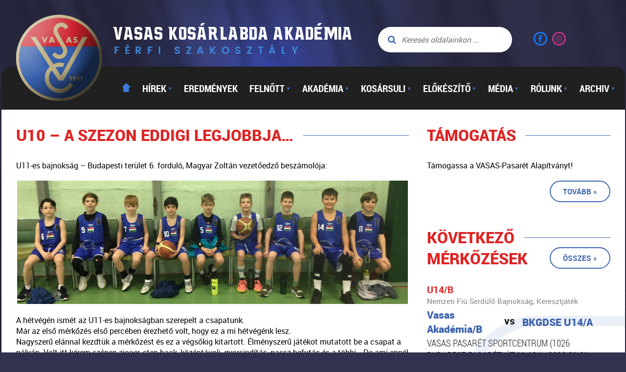

--- FILE ---
content_type: text/html; charset=UTF-8
request_url: https://vasasbasketball.hu/u10-a-szezon-eddigi-legjobbja/
body_size: 7877
content:
<!DOCTYPE html>
<html lang="hu">
<head>
<meta charset="UTF-8">
<meta name="viewport" content="width=device-width, initial-scale=1">
<link rel="profile" href="https://gmpg.org/xfn/11">

<title>U10 &#8211; A szezon eddigi legjobbja&#8230; &#8211; Vasas Kosárlabda Akadémia</title>
<meta name='robots' content='max-image-preview:large' />
	<style>img:is([sizes="auto" i], [sizes^="auto," i]) { contain-intrinsic-size: 3000px 1500px }</style>
	<link rel='stylesheet' id='wp-block-library-css' href='https://vasasbasketball.hu/wp-includes/css/dist/block-library/style.min.css' type='text/css' media='all' />
<style id='classic-theme-styles-inline-css' type='text/css'>
/*! This file is auto-generated */
.wp-block-button__link{color:#fff;background-color:#32373c;border-radius:9999px;box-shadow:none;text-decoration:none;padding:calc(.667em + 2px) calc(1.333em + 2px);font-size:1.125em}.wp-block-file__button{background:#32373c;color:#fff;text-decoration:none}
</style>
<style id='global-styles-inline-css' type='text/css'>
:root{--wp--preset--aspect-ratio--square: 1;--wp--preset--aspect-ratio--4-3: 4/3;--wp--preset--aspect-ratio--3-4: 3/4;--wp--preset--aspect-ratio--3-2: 3/2;--wp--preset--aspect-ratio--2-3: 2/3;--wp--preset--aspect-ratio--16-9: 16/9;--wp--preset--aspect-ratio--9-16: 9/16;--wp--preset--color--black: #000000;--wp--preset--color--cyan-bluish-gray: #abb8c3;--wp--preset--color--white: #ffffff;--wp--preset--color--pale-pink: #f78da7;--wp--preset--color--vivid-red: #cf2e2e;--wp--preset--color--luminous-vivid-orange: #ff6900;--wp--preset--color--luminous-vivid-amber: #fcb900;--wp--preset--color--light-green-cyan: #7bdcb5;--wp--preset--color--vivid-green-cyan: #00d084;--wp--preset--color--pale-cyan-blue: #8ed1fc;--wp--preset--color--vivid-cyan-blue: #0693e3;--wp--preset--color--vivid-purple: #9b51e0;--wp--preset--gradient--vivid-cyan-blue-to-vivid-purple: linear-gradient(135deg,rgba(6,147,227,1) 0%,rgb(155,81,224) 100%);--wp--preset--gradient--light-green-cyan-to-vivid-green-cyan: linear-gradient(135deg,rgb(122,220,180) 0%,rgb(0,208,130) 100%);--wp--preset--gradient--luminous-vivid-amber-to-luminous-vivid-orange: linear-gradient(135deg,rgba(252,185,0,1) 0%,rgba(255,105,0,1) 100%);--wp--preset--gradient--luminous-vivid-orange-to-vivid-red: linear-gradient(135deg,rgba(255,105,0,1) 0%,rgb(207,46,46) 100%);--wp--preset--gradient--very-light-gray-to-cyan-bluish-gray: linear-gradient(135deg,rgb(238,238,238) 0%,rgb(169,184,195) 100%);--wp--preset--gradient--cool-to-warm-spectrum: linear-gradient(135deg,rgb(74,234,220) 0%,rgb(151,120,209) 20%,rgb(207,42,186) 40%,rgb(238,44,130) 60%,rgb(251,105,98) 80%,rgb(254,248,76) 100%);--wp--preset--gradient--blush-light-purple: linear-gradient(135deg,rgb(255,206,236) 0%,rgb(152,150,240) 100%);--wp--preset--gradient--blush-bordeaux: linear-gradient(135deg,rgb(254,205,165) 0%,rgb(254,45,45) 50%,rgb(107,0,62) 100%);--wp--preset--gradient--luminous-dusk: linear-gradient(135deg,rgb(255,203,112) 0%,rgb(199,81,192) 50%,rgb(65,88,208) 100%);--wp--preset--gradient--pale-ocean: linear-gradient(135deg,rgb(255,245,203) 0%,rgb(182,227,212) 50%,rgb(51,167,181) 100%);--wp--preset--gradient--electric-grass: linear-gradient(135deg,rgb(202,248,128) 0%,rgb(113,206,126) 100%);--wp--preset--gradient--midnight: linear-gradient(135deg,rgb(2,3,129) 0%,rgb(40,116,252) 100%);--wp--preset--font-size--small: 13px;--wp--preset--font-size--medium: 20px;--wp--preset--font-size--large: 36px;--wp--preset--font-size--x-large: 42px;--wp--preset--spacing--20: 0.44rem;--wp--preset--spacing--30: 0.67rem;--wp--preset--spacing--40: 1rem;--wp--preset--spacing--50: 1.5rem;--wp--preset--spacing--60: 2.25rem;--wp--preset--spacing--70: 3.38rem;--wp--preset--spacing--80: 5.06rem;--wp--preset--shadow--natural: 6px 6px 9px rgba(0, 0, 0, 0.2);--wp--preset--shadow--deep: 12px 12px 50px rgba(0, 0, 0, 0.4);--wp--preset--shadow--sharp: 6px 6px 0px rgba(0, 0, 0, 0.2);--wp--preset--shadow--outlined: 6px 6px 0px -3px rgba(255, 255, 255, 1), 6px 6px rgba(0, 0, 0, 1);--wp--preset--shadow--crisp: 6px 6px 0px rgba(0, 0, 0, 1);}:where(.is-layout-flex){gap: 0.5em;}:where(.is-layout-grid){gap: 0.5em;}body .is-layout-flex{display: flex;}.is-layout-flex{flex-wrap: wrap;align-items: center;}.is-layout-flex > :is(*, div){margin: 0;}body .is-layout-grid{display: grid;}.is-layout-grid > :is(*, div){margin: 0;}:where(.wp-block-columns.is-layout-flex){gap: 2em;}:where(.wp-block-columns.is-layout-grid){gap: 2em;}:where(.wp-block-post-template.is-layout-flex){gap: 1.25em;}:where(.wp-block-post-template.is-layout-grid){gap: 1.25em;}.has-black-color{color: var(--wp--preset--color--black) !important;}.has-cyan-bluish-gray-color{color: var(--wp--preset--color--cyan-bluish-gray) !important;}.has-white-color{color: var(--wp--preset--color--white) !important;}.has-pale-pink-color{color: var(--wp--preset--color--pale-pink) !important;}.has-vivid-red-color{color: var(--wp--preset--color--vivid-red) !important;}.has-luminous-vivid-orange-color{color: var(--wp--preset--color--luminous-vivid-orange) !important;}.has-luminous-vivid-amber-color{color: var(--wp--preset--color--luminous-vivid-amber) !important;}.has-light-green-cyan-color{color: var(--wp--preset--color--light-green-cyan) !important;}.has-vivid-green-cyan-color{color: var(--wp--preset--color--vivid-green-cyan) !important;}.has-pale-cyan-blue-color{color: var(--wp--preset--color--pale-cyan-blue) !important;}.has-vivid-cyan-blue-color{color: var(--wp--preset--color--vivid-cyan-blue) !important;}.has-vivid-purple-color{color: var(--wp--preset--color--vivid-purple) !important;}.has-black-background-color{background-color: var(--wp--preset--color--black) !important;}.has-cyan-bluish-gray-background-color{background-color: var(--wp--preset--color--cyan-bluish-gray) !important;}.has-white-background-color{background-color: var(--wp--preset--color--white) !important;}.has-pale-pink-background-color{background-color: var(--wp--preset--color--pale-pink) !important;}.has-vivid-red-background-color{background-color: var(--wp--preset--color--vivid-red) !important;}.has-luminous-vivid-orange-background-color{background-color: var(--wp--preset--color--luminous-vivid-orange) !important;}.has-luminous-vivid-amber-background-color{background-color: var(--wp--preset--color--luminous-vivid-amber) !important;}.has-light-green-cyan-background-color{background-color: var(--wp--preset--color--light-green-cyan) !important;}.has-vivid-green-cyan-background-color{background-color: var(--wp--preset--color--vivid-green-cyan) !important;}.has-pale-cyan-blue-background-color{background-color: var(--wp--preset--color--pale-cyan-blue) !important;}.has-vivid-cyan-blue-background-color{background-color: var(--wp--preset--color--vivid-cyan-blue) !important;}.has-vivid-purple-background-color{background-color: var(--wp--preset--color--vivid-purple) !important;}.has-black-border-color{border-color: var(--wp--preset--color--black) !important;}.has-cyan-bluish-gray-border-color{border-color: var(--wp--preset--color--cyan-bluish-gray) !important;}.has-white-border-color{border-color: var(--wp--preset--color--white) !important;}.has-pale-pink-border-color{border-color: var(--wp--preset--color--pale-pink) !important;}.has-vivid-red-border-color{border-color: var(--wp--preset--color--vivid-red) !important;}.has-luminous-vivid-orange-border-color{border-color: var(--wp--preset--color--luminous-vivid-orange) !important;}.has-luminous-vivid-amber-border-color{border-color: var(--wp--preset--color--luminous-vivid-amber) !important;}.has-light-green-cyan-border-color{border-color: var(--wp--preset--color--light-green-cyan) !important;}.has-vivid-green-cyan-border-color{border-color: var(--wp--preset--color--vivid-green-cyan) !important;}.has-pale-cyan-blue-border-color{border-color: var(--wp--preset--color--pale-cyan-blue) !important;}.has-vivid-cyan-blue-border-color{border-color: var(--wp--preset--color--vivid-cyan-blue) !important;}.has-vivid-purple-border-color{border-color: var(--wp--preset--color--vivid-purple) !important;}.has-vivid-cyan-blue-to-vivid-purple-gradient-background{background: var(--wp--preset--gradient--vivid-cyan-blue-to-vivid-purple) !important;}.has-light-green-cyan-to-vivid-green-cyan-gradient-background{background: var(--wp--preset--gradient--light-green-cyan-to-vivid-green-cyan) !important;}.has-luminous-vivid-amber-to-luminous-vivid-orange-gradient-background{background: var(--wp--preset--gradient--luminous-vivid-amber-to-luminous-vivid-orange) !important;}.has-luminous-vivid-orange-to-vivid-red-gradient-background{background: var(--wp--preset--gradient--luminous-vivid-orange-to-vivid-red) !important;}.has-very-light-gray-to-cyan-bluish-gray-gradient-background{background: var(--wp--preset--gradient--very-light-gray-to-cyan-bluish-gray) !important;}.has-cool-to-warm-spectrum-gradient-background{background: var(--wp--preset--gradient--cool-to-warm-spectrum) !important;}.has-blush-light-purple-gradient-background{background: var(--wp--preset--gradient--blush-light-purple) !important;}.has-blush-bordeaux-gradient-background{background: var(--wp--preset--gradient--blush-bordeaux) !important;}.has-luminous-dusk-gradient-background{background: var(--wp--preset--gradient--luminous-dusk) !important;}.has-pale-ocean-gradient-background{background: var(--wp--preset--gradient--pale-ocean) !important;}.has-electric-grass-gradient-background{background: var(--wp--preset--gradient--electric-grass) !important;}.has-midnight-gradient-background{background: var(--wp--preset--gradient--midnight) !important;}.has-small-font-size{font-size: var(--wp--preset--font-size--small) !important;}.has-medium-font-size{font-size: var(--wp--preset--font-size--medium) !important;}.has-large-font-size{font-size: var(--wp--preset--font-size--large) !important;}.has-x-large-font-size{font-size: var(--wp--preset--font-size--x-large) !important;}
:where(.wp-block-post-template.is-layout-flex){gap: 1.25em;}:where(.wp-block-post-template.is-layout-grid){gap: 1.25em;}
:where(.wp-block-columns.is-layout-flex){gap: 2em;}:where(.wp-block-columns.is-layout-grid){gap: 2em;}
:root :where(.wp-block-pullquote){font-size: 1.5em;line-height: 1.6;}
</style>
<link rel='stylesheet' id='vasas-style-css' href='https://vasasbasketball.hu/wp-content/themes/vasas/style.css' type='text/css' media='all' />
<link rel='stylesheet' id='fontawsome-style-css' href='https://vasasbasketball.hu/wp-content/themes/vasas/css/font-awesome.min.css' type='text/css' media='all' />
<link rel='stylesheet' id='bxslider-style-css' href='https://vasasbasketball.hu/wp-content/themes/vasas/js/jquery.bxslider/jquery.bxslider.min.css' type='text/css' media='all' />
<link rel='stylesheet' id='lightbox-style-css' href='https://vasasbasketball.hu/wp-content/themes/vasas/js/jquery.lightbox/themes/lightbox.css' type='text/css' media='all' />
<script type="text/javascript" src="https://vasasbasketball.hu/wp-includes/js/jquery/jquery.min.js" id="jquery-core-js"></script>
<script type="text/javascript" src="https://vasasbasketball.hu/wp-includes/js/jquery/jquery-migrate.min.js" id="jquery-migrate-js"></script>
<link rel="canonical" href="https://vasasbasketball.hu/u10-a-szezon-eddigi-legjobbja/" />
<link rel="apple-touch-icon" sizes="180x180" href="/wp-content/uploads/fbrfg/apple-touch-icon.png">
<link rel="icon" type="image/png" sizes="32x32" href="/wp-content/uploads/fbrfg/favicon-32x32.png">
<link rel="icon" type="image/png" sizes="16x16" href="/wp-content/uploads/fbrfg/favicon-16x16.png">
<link rel="manifest" href="/wp-content/uploads/fbrfg/manifest.json">
<link rel="mask-icon" href="/wp-content/uploads/fbrfg/safari-pinned-tab.svg" color="#2550a1">
<link rel="shortcut icon" href="/wp-content/uploads/fbrfg/favicon.ico">
<meta name="msapplication-config" content="/wp-content/uploads/fbrfg/browserconfig.xml">
<meta name="theme-color" content="#ffffff"><style type="text/css">.recentcomments a{display:inline !important;padding:0 !important;margin:0 !important;}</style><script> (function(i,s,o,g,r,a,m){i['GoogleAnalyticsObject']=r;i[r]=i[r]||function(){
      (i[r].q=i[r].q||[]).push(arguments)},i[r].l=1*new Date();a=s.createElement(o),
      m=s.getElementsByTagName(o)[0];a.async=1;a.src=g;m.parentNode.insertBefore(a,m)
      })(window,document,'script','https://www.google-analytics.com/analytics.js','ga');ga('create', 'UA-105254006-1', 'auto');ga('send', 'pageview');</script></head>

<body class="post-template-default single single-post postid-21167 single-format-standard post-u10-a-szezon-eddigi-legjobbja">
<div id="fb-root"></div>
<script>(function(d, s, id) {
  var js, fjs = d.getElementsByTagName(s)[0];
  if (d.getElementById(id)) return;
  js = d.createElement(s); js.id = id;
  js.src = "//connect.facebook.net/hu_HU/sdk.js#xfbml=1&version=v2.9";
  fjs.parentNode.insertBefore(js, fjs);
}(document, 'script', 'facebook-jssdk'));</script>
<div id="page" class="site">

	<header id="header" class="site-header" role="banner">

		<div id="headerTop" class="centered">
			<div id="logo">
				<a href="https://vasasbasketball.hu">
					<img id="desktopLogo" alt="Vasas Kosárlabda Akadémia" src="https://vasasbasketball.hu/wp-content/themes/vasas/images/logo.png">
					<img id="respLogo" alt="Vasas Kosárlabda Akadémia" src="https://vasasbasketball.hu/wp-content/themes/vasas/images/resplogo.png">
				</a>
			</div>
			<div id="search">
				<form class="search" method="get" action="https://vasasbasketball.hu">
					<i class="fa fa-search" aria-hidden="true"></i>
					<input class="search-input" type="text" placeholder="Keresés oldalainkon ..." name="s">
					<button class="search-submit" type="submit"></button>
				</form>
			</div>
			<div id="social">
				<a target="_blank" href="https://www.facebook.com/Vasas-Akad%C3%A9mia-159986954041413/"><i class="fa fa-facebook" aria-hidden="true"></i></a>
				<a target="_blank" href="https://www.instagram.com/vasas_akademia/"><i class="fa fa-instagram" aria-hidden="true"></i></a>
				<!--a target="_blank" href=""><i class="fa fa-google-plus" aria-hidden="true"></i></a>
				<a target="_blank" href=""><i class="fa fa-youtube-play" aria-hidden="true"></i></a>
				<a target="_blank" href=""><i class="fa fa-twitter" aria-hidden="true"></i></a>
				<a target="_blank" href=""><i class="fa fa-pinterest" aria-hidden="true"></i></a-->
			</div>
		</div>

		<nav id="site-navigation" class="main-navigation" role="navigation">
			<div id="primary-menu" class="menu">
				<div class="menu-fomenu-container"><ul id="primary-menu" class="menu"><li id="menu-item-454" class="menu-item menu-item-type-custom menu-item-object-custom menu-item-home menu-item-454"><a href="http://vasasbasketball.hu/">H</a></li>
<li id="menu-item-222" class="menu-item menu-item-type-post_type menu-item-object-page menu-item-has-children menu-item-222"><a href="https://vasasbasketball.hu/hirek/">Hírek<span class="downArrow">▼</span></a>
<ul class="sub-menu">
	<li id="menu-item-260" class="menu-item menu-item-type-taxonomy menu-item-object-category menu-item-260"><a href="https://vasasbasketball.hu/hirek/felnott-csapat/">Felnőtt csapatok, U20</a></li>
	<li id="menu-item-258" class="menu-item menu-item-type-taxonomy menu-item-object-category menu-item-258"><a href="https://vasasbasketball.hu/hirek/akademia-csapat/">Akadémia (U18, U16, U14)</a></li>
	<li id="menu-item-261" class="menu-item menu-item-type-taxonomy menu-item-object-category menu-item-261"><a href="https://vasasbasketball.hu/hirek/kosarsuli-csapat/">Kosársuli (U12, U11)</a></li>
	<li id="menu-item-262" class="menu-item menu-item-type-taxonomy menu-item-object-category menu-item-262"><a href="https://vasasbasketball.hu/hirek/nyuszi-kupa/">Nyuszi Kupa</a></li>
	<li id="menu-item-259" class="menu-item menu-item-type-taxonomy menu-item-object-category menu-item-259"><a href="https://vasasbasketball.hu/hirek/egyeb-hirek/">Egyéb hírek</a></li>
</ul>
</li>
<li id="menu-item-1572" class="menu-item menu-item-type-post_type menu-item-object-page menu-item-1572"><a href="https://vasasbasketball.hu/eredmenyek/">Eredmények</a></li>
<li id="menu-item-224" class="menu-item menu-item-type-custom menu-item-object-custom menu-item-has-children menu-item-224"><a>Felnőtt<span class="downArrow">▼</span></a>
<ul class="sub-menu">
	<li id="menu-item-263" class="menu-item menu-item-type-post_type menu-item-object-csapat-items menu-item-263"><a href="https://vasasbasketball.hu/csapat/nb1/">NBI B</a></li>
	<li id="menu-item-265" class="menu-item menu-item-type-post_type menu-item-object-csapat-items menu-item-265"><a href="https://vasasbasketball.hu/csapat/u21/">U21</a></li>
</ul>
</li>
<li id="menu-item-225" class="menu-item menu-item-type-custom menu-item-object-custom menu-item-has-children menu-item-225"><a>Akadémia<span class="downArrow">▼</span></a>
<ul class="sub-menu">
	<li id="menu-item-269" class="menu-item menu-item-type-post_type menu-item-object-csapat-items menu-item-269"><a href="https://vasasbasketball.hu/csapat/u19-junior/">U19 (Junior)</a></li>
	<li id="menu-item-12241" class="menu-item menu-item-type-post_type menu-item-object-csapat-items menu-item-12241"><a href="https://vasasbasketball.hu/csapat/u16-a-kadet/">U16/A (Kadet)</a></li>
	<li id="menu-item-12242" class="menu-item menu-item-type-post_type menu-item-object-csapat-items menu-item-12242"><a href="https://vasasbasketball.hu/csapat/u16-b-kadet/">U16/B (Kadet)</a></li>
	<li id="menu-item-267" class="menu-item menu-item-type-post_type menu-item-object-csapat-items menu-item-267"><a href="https://vasasbasketball.hu/csapat/u14-serdulo-a/">U14 (Serdülő/A)</a></li>
	<li id="menu-item-266" class="menu-item menu-item-type-post_type menu-item-object-csapat-items menu-item-266"><a href="https://vasasbasketball.hu/csapat/u14-serdulo-b/">U14 (Serdülő/B)</a></li>
</ul>
</li>
<li id="menu-item-226" class="menu-item menu-item-type-custom menu-item-object-custom menu-item-has-children menu-item-226"><a>Kosársuli<span class="downArrow">▼</span></a>
<ul class="sub-menu">
	<li id="menu-item-272" class="menu-item menu-item-type-post_type menu-item-object-csapat-items menu-item-272"><a href="https://vasasbasketball.hu/csapat/u12-vasas/">Vasas U12</a></li>
	<li id="menu-item-1269" class="menu-item menu-item-type-post_type menu-item-object-csapat-items menu-item-1269"><a href="https://vasasbasketball.hu/csapat/u11-vasas/">Vasas U11</a></li>
</ul>
</li>
<li id="menu-item-227" class="menu-item menu-item-type-custom menu-item-object-custom menu-item-has-children menu-item-227"><a>Előkészítő<span class="downArrow">▼</span></a>
<ul class="sub-menu">
	<li id="menu-item-3464" class="menu-item menu-item-type-post_type menu-item-object-csapat-items menu-item-3464"><a href="https://vasasbasketball.hu/csapat/nyuszi-kupa/">Nyuszi Kupa</a></li>
	<li id="menu-item-275" class="menu-item menu-item-type-post_type menu-item-object-page menu-item-275"><a href="https://vasasbasketball.hu/jelentkezz-kosarasnak/">Jelentkezz Kosarasnak!</a></li>
</ul>
</li>
<li id="menu-item-228" class="menu-item menu-item-type-custom menu-item-object-custom menu-item-has-children menu-item-228"><a>Média<span class="downArrow">▼</span></a>
<ul class="sub-menu">
	<li id="menu-item-1045" class="menu-item menu-item-type-post_type_archive menu-item-object-foto-items menu-item-1045"><a href="https://vasasbasketball.hu/foto/">Fotók</a></li>
	<li id="menu-item-1046" class="menu-item menu-item-type-post_type_archive menu-item-object-video-items menu-item-1046"><a href="https://vasasbasketball.hu/video/">Videók</a></li>
</ul>
</li>
<li id="menu-item-229" class="menu-item menu-item-type-custom menu-item-object-custom menu-item-has-children menu-item-229"><a>Rólunk<span class="downArrow">▼</span></a>
<ul class="sub-menu">
	<li id="menu-item-1484" class="menu-item menu-item-type-post_type menu-item-object-page menu-item-1484"><a href="https://vasasbasketball.hu/rolunk/csapataink/">Csapataink</a></li>
	<li id="menu-item-276" class="menu-item menu-item-type-post_type menu-item-object-page menu-item-276"><a href="https://vasasbasketball.hu/rolunk/edzoink-szakembereink/">Elnökség, stáb, sportszakemberek</a></li>
	<li id="menu-item-278" class="menu-item menu-item-type-post_type menu-item-object-page menu-item-278"><a href="https://vasasbasketball.hu/rolunk/tortenetunk/">Történetünk</a></li>
	<li id="menu-item-467" class="menu-item menu-item-type-post_type menu-item-object-page menu-item-467"><a href="https://vasasbasketball.hu/rolunk/tao-dokumentumok-2/">TAO</a></li>
	<li id="menu-item-468" class="menu-item menu-item-type-post_type menu-item-object-page menu-item-468"><a href="https://vasasbasketball.hu/rolunk/szabalyzatok-kodexek/">Szabályzatok, kódexek</a></li>
	<li id="menu-item-469" class="menu-item menu-item-type-post_type menu-item-object-page menu-item-469"><a href="https://vasasbasketball.hu/rolunk/egyeb-dokumentumok/">Egyéb dokumentumok</a></li>
	<li id="menu-item-470" class="menu-item menu-item-type-post_type menu-item-object-page menu-item-470"><a href="https://vasasbasketball.hu/rolunk/linkek/">Linkek</a></li>
	<li id="menu-item-471" class="menu-item menu-item-type-post_type menu-item-object-page menu-item-471"><a href="https://vasasbasketball.hu/rolunk/segits-nekunk/">Segíts nekünk!</a></li>
	<li id="menu-item-472" class="menu-item menu-item-type-post_type menu-item-object-page menu-item-472"><a href="https://vasasbasketball.hu/rolunk/kapcsolat/">Kapcsolat</a></li>
</ul>
</li>
<li id="menu-item-230" class="menu-item menu-item-type-custom menu-item-object-custom menu-item-has-children menu-item-230"><a>Archiv<span class="downArrow">▼</span></a>
<ul class="sub-menu">
	<li id="menu-item-326" class="menu-item menu-item-type-taxonomy menu-item-object-category menu-item-326"><a href="https://vasasbasketball.hu/hirek/hirek-2016-2017/">Hírek (&#8217;16/&#8217;17)</a></li>
</ul>
</li>
</ul></div>			</div>
		</nav>
	</header>

	<header id="mobileHeader" class="site-header" role="banner">

		<div id="headerTop" class="centered">
			<div id="logo">
				<a href="https://vasasbasketball.hu">
					<img id="desktopLogo" alt="Vasas Kosárlabda Akadémia" src="https://vasasbasketball.hu/wp-content/themes/vasas/images/logo.png">
					<img id="respLogo" alt="Vasas Kosárlabda Akadémia" src="https://vasasbasketball.hu/wp-content/themes/vasas/images/resplogo.png">
				</a>
			</div>
		</div>

		<div id="mobileNav">
			<a class="btn white-btn mobile-btn" target="_blank" href="https://ferfikosaradomany.pasaretsport.hu">Támogatás »</a>
			<a target="_blank" href="https://www.facebook.com/Vasas-Akad%C3%A9mia-159986954041413/"><i class="fa fa-facebook" aria-hidden="true"></i></a>
			<!--a target="_blank" href=""><i class="fa fa-google-plus" aria-hidden="true"></i></a-->
			<!--a target="_blank" href=""><i class="fa fa-youtube-play" aria-hidden="true"></i></a-->
			<!--a target="_blank" href=""><i class="fa fa-twitter" aria-hidden="true"></i></a-->
			<!--a target="_blank" href=""><i class="fa fa-pinterest" aria-hidden="true"></i></a-->
			<span class="separator"></span>
			<i class="fa fa-bars" aria-hidden="true"></i>
			<i class="fa fa-search" aria-hidden="true"></i>
		</div>

		<div id="mobileMenu" class="menu">
			<div class="menu-fomenu-container"><ul id="primary-menu" class="menu"><li class="menu-item menu-item-type-custom menu-item-object-custom menu-item-home menu-item-454"><a href="http://vasasbasketball.hu/">H</a></li>
<li class="menu-item menu-item-type-post_type menu-item-object-page menu-item-has-children menu-item-222"><a href="https://vasasbasketball.hu/hirek/">Hírek<span class="downArrow">▼</span></a>
<ul class="sub-menu">
	<li class="menu-item menu-item-type-taxonomy menu-item-object-category menu-item-260"><a href="https://vasasbasketball.hu/hirek/felnott-csapat/">Felnőtt csapatok, U20</a></li>
	<li class="menu-item menu-item-type-taxonomy menu-item-object-category menu-item-258"><a href="https://vasasbasketball.hu/hirek/akademia-csapat/">Akadémia (U18, U16, U14)</a></li>
	<li class="menu-item menu-item-type-taxonomy menu-item-object-category menu-item-261"><a href="https://vasasbasketball.hu/hirek/kosarsuli-csapat/">Kosársuli (U12, U11)</a></li>
	<li class="menu-item menu-item-type-taxonomy menu-item-object-category menu-item-262"><a href="https://vasasbasketball.hu/hirek/nyuszi-kupa/">Nyuszi Kupa</a></li>
	<li class="menu-item menu-item-type-taxonomy menu-item-object-category menu-item-259"><a href="https://vasasbasketball.hu/hirek/egyeb-hirek/">Egyéb hírek</a></li>
</ul>
</li>
<li class="menu-item menu-item-type-post_type menu-item-object-page menu-item-1572"><a href="https://vasasbasketball.hu/eredmenyek/">Eredmények</a></li>
<li class="menu-item menu-item-type-custom menu-item-object-custom menu-item-has-children menu-item-224"><a>Felnőtt<span class="downArrow">▼</span></a>
<ul class="sub-menu">
	<li class="menu-item menu-item-type-post_type menu-item-object-csapat-items menu-item-263"><a href="https://vasasbasketball.hu/csapat/nb1/">NBI B</a></li>
	<li class="menu-item menu-item-type-post_type menu-item-object-csapat-items menu-item-265"><a href="https://vasasbasketball.hu/csapat/u21/">U21</a></li>
</ul>
</li>
<li class="menu-item menu-item-type-custom menu-item-object-custom menu-item-has-children menu-item-225"><a>Akadémia<span class="downArrow">▼</span></a>
<ul class="sub-menu">
	<li class="menu-item menu-item-type-post_type menu-item-object-csapat-items menu-item-269"><a href="https://vasasbasketball.hu/csapat/u19-junior/">U19 (Junior)</a></li>
	<li class="menu-item menu-item-type-post_type menu-item-object-csapat-items menu-item-12241"><a href="https://vasasbasketball.hu/csapat/u16-a-kadet/">U16/A (Kadet)</a></li>
	<li class="menu-item menu-item-type-post_type menu-item-object-csapat-items menu-item-12242"><a href="https://vasasbasketball.hu/csapat/u16-b-kadet/">U16/B (Kadet)</a></li>
	<li class="menu-item menu-item-type-post_type menu-item-object-csapat-items menu-item-267"><a href="https://vasasbasketball.hu/csapat/u14-serdulo-a/">U14 (Serdülő/A)</a></li>
	<li class="menu-item menu-item-type-post_type menu-item-object-csapat-items menu-item-266"><a href="https://vasasbasketball.hu/csapat/u14-serdulo-b/">U14 (Serdülő/B)</a></li>
</ul>
</li>
<li class="menu-item menu-item-type-custom menu-item-object-custom menu-item-has-children menu-item-226"><a>Kosársuli<span class="downArrow">▼</span></a>
<ul class="sub-menu">
	<li class="menu-item menu-item-type-post_type menu-item-object-csapat-items menu-item-272"><a href="https://vasasbasketball.hu/csapat/u12-vasas/">Vasas U12</a></li>
	<li class="menu-item menu-item-type-post_type menu-item-object-csapat-items menu-item-1269"><a href="https://vasasbasketball.hu/csapat/u11-vasas/">Vasas U11</a></li>
</ul>
</li>
<li class="menu-item menu-item-type-custom menu-item-object-custom menu-item-has-children menu-item-227"><a>Előkészítő<span class="downArrow">▼</span></a>
<ul class="sub-menu">
	<li class="menu-item menu-item-type-post_type menu-item-object-csapat-items menu-item-3464"><a href="https://vasasbasketball.hu/csapat/nyuszi-kupa/">Nyuszi Kupa</a></li>
	<li class="menu-item menu-item-type-post_type menu-item-object-page menu-item-275"><a href="https://vasasbasketball.hu/jelentkezz-kosarasnak/">Jelentkezz Kosarasnak!</a></li>
</ul>
</li>
<li class="menu-item menu-item-type-custom menu-item-object-custom menu-item-has-children menu-item-228"><a>Média<span class="downArrow">▼</span></a>
<ul class="sub-menu">
	<li class="menu-item menu-item-type-post_type_archive menu-item-object-foto-items menu-item-1045"><a href="https://vasasbasketball.hu/foto/">Fotók</a></li>
	<li class="menu-item menu-item-type-post_type_archive menu-item-object-video-items menu-item-1046"><a href="https://vasasbasketball.hu/video/">Videók</a></li>
</ul>
</li>
<li class="menu-item menu-item-type-custom menu-item-object-custom menu-item-has-children menu-item-229"><a>Rólunk<span class="downArrow">▼</span></a>
<ul class="sub-menu">
	<li class="menu-item menu-item-type-post_type menu-item-object-page menu-item-1484"><a href="https://vasasbasketball.hu/rolunk/csapataink/">Csapataink</a></li>
	<li class="menu-item menu-item-type-post_type menu-item-object-page menu-item-276"><a href="https://vasasbasketball.hu/rolunk/edzoink-szakembereink/">Elnökség, stáb, sportszakemberek</a></li>
	<li class="menu-item menu-item-type-post_type menu-item-object-page menu-item-278"><a href="https://vasasbasketball.hu/rolunk/tortenetunk/">Történetünk</a></li>
	<li class="menu-item menu-item-type-post_type menu-item-object-page menu-item-467"><a href="https://vasasbasketball.hu/rolunk/tao-dokumentumok-2/">TAO</a></li>
	<li class="menu-item menu-item-type-post_type menu-item-object-page menu-item-468"><a href="https://vasasbasketball.hu/rolunk/szabalyzatok-kodexek/">Szabályzatok, kódexek</a></li>
	<li class="menu-item menu-item-type-post_type menu-item-object-page menu-item-469"><a href="https://vasasbasketball.hu/rolunk/egyeb-dokumentumok/">Egyéb dokumentumok</a></li>
	<li class="menu-item menu-item-type-post_type menu-item-object-page menu-item-470"><a href="https://vasasbasketball.hu/rolunk/linkek/">Linkek</a></li>
	<li class="menu-item menu-item-type-post_type menu-item-object-page menu-item-471"><a href="https://vasasbasketball.hu/rolunk/segits-nekunk/">Segíts nekünk!</a></li>
	<li class="menu-item menu-item-type-post_type menu-item-object-page menu-item-472"><a href="https://vasasbasketball.hu/rolunk/kapcsolat/">Kapcsolat</a></li>
</ul>
</li>
<li class="menu-item menu-item-type-custom menu-item-object-custom menu-item-has-children menu-item-230"><a>Archiv<span class="downArrow">▼</span></a>
<ul class="sub-menu">
	<li class="menu-item menu-item-type-taxonomy menu-item-object-category menu-item-326"><a href="https://vasasbasketball.hu/hirek/hirek-2016-2017/">Hírek (&#8217;16/&#8217;17)</a></li>
</ul>
</li>
</ul></div>		</div>

		<div id="mobileSearch">
			<div id="search">
				<form class="search" method="get" action="https://vasasbasketball.hu">
					<i class="fa fa-search" aria-hidden="true"></i>
					<input class="search-input" type="text" placeholder="Keresés oldalainkon ..." name="s">
					<button class="search-submit" type="submit"></button>
				</form>
			</div>
		</div>

	</header>

	<div id="content" class="site-content centered">

	<div id="primary" class="content-area">

		<article id="post-21167" class="post-21167 post type-post status-publish format-standard has-post-thumbnail hentry category-vasas-u10">
	<header class="entry-header blockHeader">
		<h1 class="entry-title">U10 &#8211; A szezon eddigi legjobbja&#8230;</h1>	</header>

	<div class="entry-content">
		<p>U11-es bajnokság – Budapesti terület 6. forduló, Magyar Zoltán vezetőedző beszámolója:<span id="more-21167"></span></p>
<div><img fetchpriority="high" decoding="async" class=" wp-image-20881 aligncenter" src="https://vasasbasketball.hu/wp-content/uploads/2023/02/IMG_7729.jpeg" alt="" width="799" height="252" /></div>
<div> </div>
<div>A hétvégén ismét az U11-es bajnokságban szerepelt a csapatunk.</div>
<div>Már az első mérkőzés első percében érezhető volt, hogy ez a mi hétvégénk lesz.</div>
<div>Nagyszerű elánnal kezdtük a mérkőzést és ez a végsőkig kitartott. Élményszerű játékot mutatott be a csapat a pályán. Volt itt kérem szépen ziccer, step back, középtávoli, gyorsindítás, passz-befutás és a többi&#8230; De ami ennél is fontosabb, hogy komoly szintű védekezés miatt, ha a félidei büntetőket nem nézzük, akkor csak egy negyedben kaptunk 10 pont felett a 2 mérkőzésen. Azt hiszem ez a teljesítmény megsüvegelendő. Reméljük a folytatásban is ilyen vagy ennél még egy kicsivel jobb szintén fogunk játszani. Nehéz lesz, mert most magasra tették a srácok a lécet! Gratulálok!</div>
	</div>

</article>
</div>	<aside id="secondary" class="widget-area">
	<div class="sidebarBlock sidebarDonateBlock">
		<header class="blockHeader">
			<h3>Támogatás</h3>
		</header>
		<p>Támogassa a VASAS-Pasarét Alapítványt!</p>
		<div class="donateLinkBlock">
			<a target="_blank" class="btn" href="https://ferfikosaradomany.pasaretsport.hu">Tovább »</a>
		</div>
	</div>
	<div id="nextMatchBlock" class="sidebarBlock">
		<header id="nextMatchHeader" class="blockHeader">
			<h3>Következő mérkőzések</h3>
			<a id="allNextMatchBtn" class="btn" href="https://vasasbasketball.hu/osszes-merkozes">Összes &raquo;</a>
		</header>
				<ul id="nextMatchList">
						<li class="nextMatch">
				<b>U14/B </b><span class="nextMatchCup">Nemzeti Fiú Serdülő Bajnokság, Keresztjáték</span>
				<h4><span class="home">Vasas Akadémia/B</span> <b>vs</b> <span class="visitors">BKGDSE U14/A</span></h4>
				<span class="nextMatchLocateAndDate">Vasas Pasarét Sportcentrum (1026 Budapest, Pasaréti út 11-13.) &raquo; 2026-01-21, 14:45</span>
			</li>
						<li class="nextMatch">
				<b>U19</b><span class="nextMatchCup">Nemzeti Fiú Junior Bajnokság, Rájátszás</span>
				<h4><span class="home">Vasas Akadémia</span> <b>vs</b> <span class="visitors">MAFC/A</span></h4>
				<span class="nextMatchLocateAndDate">Vasas Pasarét Sportcentrum (1026 Budapest, Pasaréti út 11-13.) &raquo; 2026-01-22, 19:50</span>
			</li>
						<li class="nextMatch">
				<b>U14/B </b><span class="nextMatchCup">Nemzeti Fiú Serdülő Bajnokság, Keresztjáték</span>
				<h4><span class="home">BKGDSE U14/A</span> <b>vs</b> <span class="visitors">Vasas Akadémia/B </span></h4>
				<span class="nextMatchLocateAndDate">Batthyány Kázmér Gimnázium Tornaterme (2310 Szigetszentmiklós, Csokonai utca 6-14.) &raquo; 2026-01-24, 17:00</span>
			</li>
						<li class="nextMatch">
				<b>NBI/B</b><span class="nextMatchCup">NBI/B Piros Csoport, Alapszakasz</span>
				<h4><span class="home">HÜBNER Nyíregyháza BS</span> <b>vs</b> <span class="visitors">Vasas Akadémia</span></h4>
				<span class="nextMatchLocateAndDate">Continental Aréna (4400 Nyíregyháza, Géza utca 8-16.) &raquo; 2026-01-24, 17:00</span>
			</li>
						<li class="nextMatch">
				<b>U21</b><span class="nextMatchCup">Morgen Ferdinánd Emlékbajnokság, Alapszakasz</span>
				<h4><span class="home">Nyíregyháza Blue Sharks U21</span> <b>vs</b> <span class="visitors">Vasas Akadémia U21</span></h4>
				<span class="nextMatchLocateAndDate">Continental Aréna (4400 Nyíregyháza, Géza utca 8-16.) &raquo; 2026-01-24, 19:15</span>
			</li>
						<li class="nextMatch">
				<b>U21</b><span class="nextMatchCup">Morgen Ferdinánd Emlékbajnokság, Alapszakasz</span>
				<h4><span class="home">Vasas Akadémia U21</span> <b>vs</b> <span class="visitors">BKG PRIMA Akadémia U21</span></h4>
				<span class="nextMatchLocateAndDate">Sport 11 (1112 Budapest, Kánai út 2.)  &raquo; 2026-01-31, 15:45</span>
			</li>
						<li class="nextMatch">
				<b>NBI/B</b><span class="nextMatchCup">NBI/B Piros Csoport, Alapszakasz</span>
				<h4><span class="home">Vasas Akadémia</span> <b>vs</b> <span class="visitors">BKG PRIMA Akadémia</span></h4>
				<span class="nextMatchLocateAndDate">Sport 11 (1112 Budapest, Kánai út 2.) &raquo; 2026-01-31, 18:30</span>
			</li>
					</ul>
			</div>
	<div id="socialBlock" class="sidebarBlock">
		<header id="socialHeader" class="blockHeader">
			<h3>Közösség</h3>
		</header>
		<p><b>A Vasas Akadémia facebook oldala</b></p>
		<div class="fb-page" data-href="https://www.facebook.com/Vasas-Akad%C3%A9mia-159986954041413/" data-tabs="timeline" data-small-header="false" data-adapt-container-width="true" data-hide-cover="false" data-show-facepile="true" ><blockquote cite="https://www.facebook.com/Vasas-Akad%C3%A9mia-159986954041413/" class="fb-xfbml-parse-ignore"><a href="https://www.facebook.com/Vasas-Akad%C3%A9mia-159986954041413/">Vasas Akadémia</a></blockquote></div>
	</div>
</aside>
	</div>


	<footer id="colophon" class="site-footer" role="contentinfo">
		<div id="footerNav">
			<div id="footerNavNews">
				<span>Hírek</span>
				<div class="menu-lablec-hirek-container"><ul id="footer-hirek-menu" class="menu"><li id="menu-item-236" class="menu-item menu-item-type-taxonomy menu-item-object-category menu-item-236"><a href="https://vasasbasketball.hu/hirek/felnott-csapat/">Felnőtt csapatok, U20</a></li>
<li id="menu-item-234" class="menu-item menu-item-type-taxonomy menu-item-object-category menu-item-234"><a href="https://vasasbasketball.hu/hirek/akademia-csapat/">Akadémia (U18, U16, U14)</a></li>
<li id="menu-item-237" class="menu-item menu-item-type-taxonomy menu-item-object-category menu-item-237"><a href="https://vasasbasketball.hu/hirek/kosarsuli-csapat/">Kosársuli (U12, U11)</a></li>
<li id="menu-item-238" class="menu-item menu-item-type-taxonomy menu-item-object-category menu-item-238"><a href="https://vasasbasketball.hu/hirek/nyuszi-kupa/">Nyuszi Kupa</a></li>
<li id="menu-item-235" class="menu-item menu-item-type-taxonomy menu-item-object-category menu-item-235"><a href="https://vasasbasketball.hu/hirek/egyeb-hirek/">Egyéb hírek</a></li>
</ul></div>			</div>
			<div id="footerNavTeamOne">
				<span>Felnőtt</span>
				<div class="menu-lablec-felnott-container"><ul id="footer-felnott-menu" class="menu"><li id="menu-item-239" class="menu-item menu-item-type-post_type menu-item-object-csapat-items menu-item-239"><a href="https://vasasbasketball.hu/csapat/nb1/">NBI B</a></li>
<li id="menu-item-1285" class="menu-item menu-item-type-post_type menu-item-object-csapat-items menu-item-1285"><a href="https://vasasbasketball.hu/csapat/u21/">U21</a></li>
</ul></div>			</div>
			<div id="footerNavTeamTwo">
				<span>Akadémia</span>
				<div class="menu-akademia-container"><ul id="footer-akademia-menu" class="menu"><li id="menu-item-245" class="menu-item menu-item-type-post_type menu-item-object-csapat-items menu-item-245"><a href="https://vasasbasketball.hu/csapat/u19-junior/">U19 (Junior)</a></li>
<li id="menu-item-244" class="menu-item menu-item-type-post_type menu-item-object-csapat-items menu-item-244"><a href="https://vasasbasketball.hu/csapat/u16-a-kadet/">U16/A (Kadet)</a></li>
<li id="menu-item-12243" class="menu-item menu-item-type-post_type menu-item-object-csapat-items menu-item-12243"><a href="https://vasasbasketball.hu/csapat/u16-b-kadet/">U16/B (Kadet)</a></li>
<li id="menu-item-243" class="menu-item menu-item-type-post_type menu-item-object-csapat-items menu-item-243"><a href="https://vasasbasketball.hu/csapat/u14-serdulo-a/">U14 (Serdülő/A)</a></li>
<li id="menu-item-242" class="menu-item menu-item-type-post_type menu-item-object-csapat-items menu-item-242"><a href="https://vasasbasketball.hu/csapat/u14-serdulo-b/">U14 (Serdülő/B)</a></li>
</ul></div>			</div>
			<div id="footerNavTeamThree">
				<span>Kosársuli</span>
				<div class="menu-lablec-kosarsuli-container"><ul id="footer-kosarsuli-menu" class="menu"><li id="menu-item-250" class="menu-item menu-item-type-post_type menu-item-object-csapat-items menu-item-250"><a href="https://vasasbasketball.hu/csapat/u12-vasas/">Vasas U12</a></li>
<li id="menu-item-447" class="menu-item menu-item-type-post_type menu-item-object-csapat-items menu-item-447"><a href="https://vasasbasketball.hu/csapat/u11-vasas/">Vasas U11</a></li>
</ul></div>			</div>
			<div id="footerNavTeamFour">
				<span>Előkészítő</span>
				<div class="menu-lablec-elokeszito-container"><ul id="footer-elokeszito-menu" class="menu"><li id="menu-item-1283" class="menu-item menu-item-type-post_type menu-item-object-page menu-item-1283"><a href="https://vasasbasketball.hu/elokeszito-eredmenyek/">Eredmények (Nyuszi Kupa)</a></li>
<li id="menu-item-1284" class="menu-item menu-item-type-post_type menu-item-object-page menu-item-1284"><a href="https://vasasbasketball.hu/jelentkezz-kosarasnak/kovetkezo-fordulo/">Következő forduló (Nyuszi Kupa)</a></li>
<li id="menu-item-251" class="menu-item menu-item-type-post_type menu-item-object-page menu-item-251"><a href="https://vasasbasketball.hu/jelentkezz-kosarasnak/">Jelentkezz Kosarasnak!</a></li>
</ul></div>			</div>
			<div id="footerNavAboutUs">
				<span>Rólunk</span>
				<div class="menu-lablec-rolunk-container"><ul id="footer-rolunk-menu" class="menu"><li id="menu-item-1485" class="menu-item menu-item-type-post_type menu-item-object-page menu-item-1485"><a href="https://vasasbasketball.hu/rolunk/csapataink/">Csapataink</a></li>
<li id="menu-item-253" class="menu-item menu-item-type-post_type menu-item-object-page menu-item-253"><a href="https://vasasbasketball.hu/rolunk/edzoink-szakembereink/">Elnökség, stáb, sportszakemberek</a></li>
<li id="menu-item-254" class="menu-item menu-item-type-post_type menu-item-object-page menu-item-254"><a href="https://vasasbasketball.hu/rolunk/tortenetunk/">Történetünk</a></li>
<li id="menu-item-1347" class="menu-item menu-item-type-post_type menu-item-object-page menu-item-1347"><a href="https://vasasbasketball.hu/rolunk/tao-dokumentumok-2/">TAO</a></li>
<li id="menu-item-1348" class="menu-item menu-item-type-post_type menu-item-object-page menu-item-1348"><a href="https://vasasbasketball.hu/rolunk/szabalyzatok-kodexek/">Szabályzatok, kódexek</a></li>
<li id="menu-item-1349" class="menu-item menu-item-type-post_type menu-item-object-page menu-item-1349"><a href="https://vasasbasketball.hu/rolunk/egyeb-dokumentumok/">Egyéb dokumentumok</a></li>
<li id="menu-item-1350" class="menu-item menu-item-type-post_type menu-item-object-page menu-item-1350"><a href="https://vasasbasketball.hu/rolunk/linkek/">Linkek</a></li>
<li id="menu-item-1351" class="menu-item menu-item-type-post_type menu-item-object-page menu-item-1351"><a href="https://vasasbasketball.hu/rolunk/segits-nekunk/">Segíts nekünk!</a></li>
<li id="menu-item-1352" class="menu-item menu-item-type-post_type menu-item-object-page menu-item-1352"><a href="https://vasasbasketball.hu/rolunk/kapcsolat/">Kapcsolat</a></li>
</ul></div>			</div>
			<div id="footerNavOther">
				<span>Egyéb</span>
				<div class="menu-lablec-egyeb-container"><ul id="footer-egyeb-menu" class="menu"><li id="menu-item-446" class="menu-item menu-item-type-post_type_archive menu-item-object-foto-items menu-item-446"><a href="https://vasasbasketball.hu/foto/">Fotók</a></li>
<li id="menu-item-1049" class="menu-item menu-item-type-post_type_archive menu-item-object-video-items menu-item-1049"><a href="https://vasasbasketball.hu/video/">Videók</a></li>
<li id="menu-item-1325" class="menu-item menu-item-type-post_type menu-item-object-page menu-item-1325"><a href="https://vasasbasketball.hu/impresszum/">Impresszum</a></li>
</ul></div>			</div>
		</div>
		<div id="footerContactBlock">
			<div id="footerLogo">
				<img src="https://vasasbasketball.hu/wp-content/themes/vasas/images/footerLogo.png" />
			</div>
			<div id="footerAddress">
				<p>
					<b>Vasas Kosárlabda Akadémia</b><br/>
					Vasas Pasaréti Sportcentrum,<br/>
					Budapest, 1026, Pasaréti út 11-13.
				</p>
			</div>
			<div id="footerContact">
				<p>
					<b>Jelentkezés:</b> +36 70 779 4775<br/>
					<b>Telefon:</b> +36 70 779 4775<br/>
					<b>E-mail:</b> <a href="mailto:vasasbasketball@gmail.com">vasasbasketball@gmail.com</a>
				</p>
			</div>
		</div>
		<div id="author">
			<span>&copy; Copyright 2017. Vasas Pasarét Kft. Minden jog fenntartva!</span>
			<span><a target="_blank" href="https://www.kreativvonalak.hu">Honlaptervezés: Kreatív Vonalak</a></span>
		</div>
	</footer>
</div>

<script type="text/javascript" src="https://vasasbasketball.hu/wp-content/themes/vasas/js/jquery.bxslider/jquery.bxslider.js" id="bxslider-script-js"></script>
<script type="text/javascript" src="https://vasasbasketball.hu/wp-content/themes/vasas/js/jquery.lightbox/lightbox.min.js" id="lightbox-script-js"></script>
<script type="text/javascript" src="https://vasasbasketball.hu/wp-content/themes/vasas/js/jquery.masonry/imagesloaded.pkgd.min.js" id="imagesloaded-script-js"></script>
<script type="text/javascript" src="https://vasasbasketball.hu/wp-content/themes/vasas/js/jquery.masonry/jquery.masonry.min.js" id="masonry-script-js"></script>
<script type="text/javascript" src="https://vasasbasketball.hu/wp-content/themes/vasas/js/script.js" id="vasas-main-js"></script>

</body>
</html>


--- FILE ---
content_type: application/javascript
request_url: https://vasasbasketball.hu/wp-content/themes/vasas/js/script.js
body_size: 1422
content:
jQuery(document).ready(function(){
	
	var windowWidth = jQuery(window).width();
	var minSlides = 0;
	var maxSlides = 0;
	var slideMargin = 0;
	var pager = true;
	var adaptiveHeight = false;
	
	if(windowWidth<=480) {
		minSlides = 1;
		maxSlides = 1;
		slideMargin = 0;
		pager = false;
		adaptiveHeight = true;
	} else if(windowWidth<768 && windowWidth>480) {
		minSlides = 1;
		maxSlides = 1;
		slideMargin = 0;
		pager = false;
		adaptiveHeight = true;
	} else if(windowWidth>=768 && windowWidth<=1024) {
		minSlides = 4;
		maxSlides = 4;
		slideMargin = 20;
		pager = true;
	} else {
		minSlides = 4;
		maxSlides = 4;
		slideMargin = 110;
		pager = true;
	}
	
	jQuery('#highlightedNewsList').bxSlider({
		'adaptiveHeight':adaptiveHeight,
		'pager':pager,
		'auto':true
	});
	
	jQuery('#awardsList').bxSlider({
		'pager':false,
		'minSlides':minSlides,
		'maxSlides':maxSlides,
		'slideWidth':200,
		'slideMargin':slideMargin
	});
	
	jQuery('#teamNav ul li').each(function(){
		jQuery(this).click(function(){
			var menuName = jQuery(this).attr('data-menu-name');
			jQuery('#teamNav ul li').removeClass('activeTeamMenu');
			jQuery('.teamBlock').removeClass('activeBlock');
			jQuery(this).addClass('activeTeamMenu');
			jQuery('#'+menuName).addClass('activeBlock');
		});
	});
	
	if(windowWidth>1215) {
		jQuery('#primary-menu li').hover(function(){
			jQuery(this).toggleClass('activeMenu');
			jQuery(this).children('ul').stop(true, true).slideToggle(100);
		});
	} else {
		jQuery('.sub-menu').prev().removeAttr('href');
		jQuery('#primary-menu li').click(function(){
			jQuery('ul.sub-menu').slideUp(100);
			jQuery('ul', this).slideToggle(100);
		});
	}
	
	jQuery('body').mousedown(function(){
		jQuery('.dropdown-menu').fadeOut();
	});
	
	jQuery('button[data-toggle="dropdown"]').click(function(){
		jQuery('.dropdown-menu').fadeToggle();
	});
	
	var container = jQuery('.gallery').masonry();
	container.imagesLoaded( function() {
		jQuery('.gallery').show();
		jQuery('.loading').hide();
		container.masonry({
			gutter: 5,
			isFitWidth: true
		});
	});
	
	jQuery('.gallery-icon a').attr('data-lightbox','vasas');
	
	jQuery('.fa-bars').click(function(){
		jQuery('#mobileMenu').slideToggle();
	});
	
	jQuery('.fa-search').click(function(){
		jQuery('#mobileSearch').slideToggle();
	});
	
	if(windowWidth<1215) {
		jQuery('table, tr, td').css({'width':'','height':''});
	}
	
	jQuery('.fa-times, .videoPopup').click(function(){
		jQuery('.videoPopup').hide();
		jQuery('.videoPopup iframe').remove();
	});
	
	jQuery('iframe').wrap('<div class="iframeWrap"></div>');
	
	jQuery('.openpopup').click(function(){
		var id = jQuery(this).attr('data-target');
		var embedid = jQuery(this).attr('data-embed');
		jQuery('#'+id).show();
		
		var iframe = document.createElement( "iframe" );
		
		iframe.setAttribute( "frameborder", "0" );
		iframe.setAttribute( "allowfullscreen", "" );
		iframe.setAttribute( "width", "803" );
		iframe.setAttribute( "height", "452" );
		iframe.setAttribute( "src", "https://www.youtube.com/embed/"+ embedid +"?rel=0&showinfo=0&autoplay=1" );
		
		jQuery('#'+id + ' .ytWrap').append( iframe );
		
		centerPosition('#ytiframe'+id + " iframe");
		
	});
	
	jQuery(".lwnav").css({'display':'none'});
	
	homeIcon(windowWidth);
	
});

jQuery( window ).resize(function() {

	var windowWidth = jQuery(window).width();
	
	homeIcon(windowWidth);
	
});

function homeIcon(windowWidth) {
	if(windowWidth<1024) {
		jQuery('#mobileHeader .menu li').first().children().html('<svg width="18" height="19" viewBox="50 100 100 100" class="house"><g><polygon fill="#3F7BDD" points="100,100 150,150 50,150" /><rect fill="#3F7BDD" width="63" height="55" x="68" y="147" /></g></svg>');
	} else {
		jQuery('#header .menu li').first().children().html('<svg width="18" height="19" viewBox="50 100 100 100" class="house"><g><polygon fill="#3F7BDD" points="100,100 150,150 50,150" /><rect fill="#3F7BDD" width="63" height="55" x="68" y="147" /></g></svg>');
	}
}
	

function centerPosition(id){
	var windowHeight = jQuery(window).outerHeight();
	var windowWidth = jQuery(window).outerWidth();
	var contentHeight = jQuery(id).outerHeight();
	var contentWidth = jQuery(id).outerWidth();
	var differentHeight = (windowHeight - contentHeight)/2;
	var differentWidth = (windowWidth - contentWidth)/2;
	jQuery(id).animate({'margin':differentHeight+' '+differentWidth},100);
}

--- FILE ---
content_type: text/plain
request_url: https://www.google-analytics.com/j/collect?v=1&_v=j102&a=1653293351&t=pageview&_s=1&dl=https%3A%2F%2Fvasasbasketball.hu%2Fu10-a-szezon-eddigi-legjobbja%2F&ul=en-us%40posix&dt=U10%20%E2%80%93%20A%20szezon%20eddigi%20legjobbja%E2%80%A6%20%E2%80%93%20Vasas%20Kos%C3%A1rlabda%20Akad%C3%A9mia&sr=1280x720&vp=1280x720&_u=IEBAAEABAAAAACAAI~&jid=128282169&gjid=783833751&cid=121610506.1768971002&tid=UA-105254006-1&_gid=1907884351.1768971002&_r=1&_slc=1&z=488895824
body_size: -451
content:
2,cG-X6R4Z64190